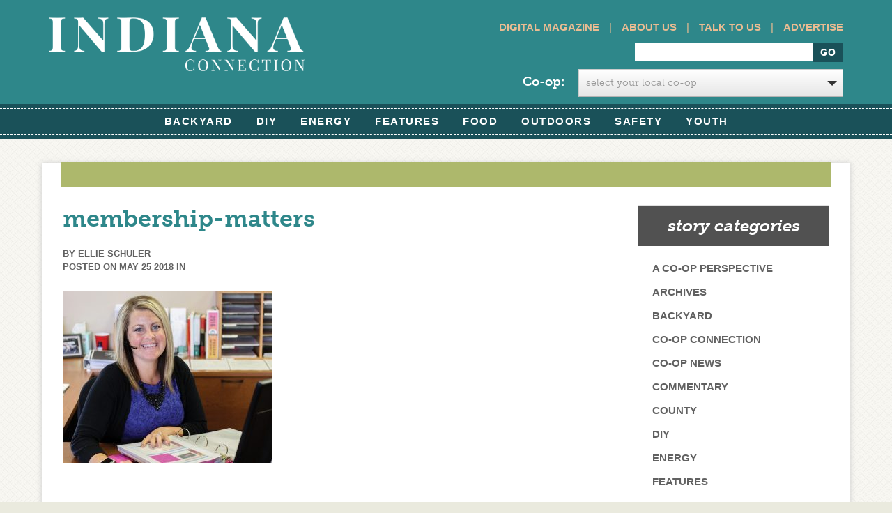

--- FILE ---
content_type: text/html; charset=UTF-8
request_url: https://www.indianaconnection.org/membership-matters-noble/membership-matters-2/
body_size: 12980
content:
<!doctype html>
<html>
<meta http-equiv="X-UA-Compatible" content="IE=Edge" />

	<head>
		<!-- Facebook Pixel Code -->
<script>

!function(f,b,e,v,n,t,s)


{if(f.fbq)return;n=f.fbq=function(){n.callMethod?


n.callMethod.apply(n,arguments):n.queue.push(arguments)};


if(!f._fbq)f._fbq=n;n.push=n;n.loaded=!0;n.version='2.0';


n.queue=[];t=b.createElement(e);t.async=!0;


t.src=v;s=b.getElementsByTagName(e)[0];


s.parentNode.insertBefore(t,s)}(window,document,'script',


'https://connect.facebook.net/en_US/fbevents.js');


fbq('init', '569565686756359');


fbq('track', 'PageView');

</script>
<noscript>
<img height="1" width="1"
src="https://www.facebook.com/tr?id=569565686756359&ev=PageView
&noscript=1"/>
</noscript>
<!-- End Facebook Pixel Code -->
<meta charset="utf-8">

		<title>membership-matters - Indiana Connection</title>
		<link rel="icon" type="image/png" href="https://www.indianaconnection.org/wp-content/themes/electric_consumer-org/library/images/favicon.png">
		<script src="https://use.typekit.net/dgz0sux.js"></script>
<script>try{Typekit.load({ async: true });}catch(e){}</script>
		<!-- Google Chrome Frame for IE -->
		<meta http-equiv="X-UA-Compatible" content="IE=edge,chrome=1">

		<!-- mobile meta (hooray!) -->
		<meta name="HandheldFriendly" content="True">
		<meta name="MobileOptimized" content="320">
		<meta id="dynamicViewport" name="viewport" content="width=device-width, initial-scale=1.0">

		<!-- icons & favicons (for more: http://www.jonathantneal.com/blog/understand-the-favicon/) -->
		<link rel="apple-touch-icon" href="https://www.indianaconnection.org/wp-content/themes/electric_consumer-org/library/images/apple-icon-touch.png">
		<link rel="icon" href="https://www.indianaconnection.org/wp-content/themes/electric_consumer-org/favicon.ico">
		<!--[if IE]>
			<link rel="shortcut icon" href="https://www.indianaconnection.org/wp-content/themes/electric_consumer-org/favicon.ico">
		<![endif]-->
		<!-- or, set /favicon.ico for IE10 win -->
		<meta name="msapplication-TileColor" content="#f01d4f">
		<meta name="msapplication-TileImage" content="https://www.indianaconnection.org/wp-content/themes/electric_consumer-org/library/images/win8-tile-icon.png">

  		

		<!-- wordpress head functions -->
		<meta name='robots' content='index, follow, max-image-preview:large, max-snippet:-1, max-video-preview:-1' />

	<!-- This site is optimized with the Yoast SEO plugin v26.7 - https://yoast.com/wordpress/plugins/seo/ -->
	<link rel="canonical" href="https://www.indianaconnection.org/membership-matters-noble/membership-matters-2/" />
	<meta property="og:locale" content="en_US" />
	<meta property="og:type" content="article" />
	<meta property="og:title" content="membership-matters - Indiana Connection" />
	<meta property="og:url" content="https://www.indianaconnection.org/membership-matters-noble/membership-matters-2/" />
	<meta property="og:site_name" content="Indiana Connection" />
	<meta property="og:image" content="https://www.indianaconnection.org/membership-matters-noble/membership-matters-2" />
	<meta property="og:image:width" content="1200" />
	<meta property="og:image:height" content="989" />
	<meta property="og:image:type" content="image/jpeg" />
	<script type="application/ld+json" class="yoast-schema-graph">{"@context":"https://schema.org","@graph":[{"@type":"WebPage","@id":"https://www.indianaconnection.org/membership-matters-noble/membership-matters-2/","url":"https://www.indianaconnection.org/membership-matters-noble/membership-matters-2/","name":"membership-matters - Indiana Connection","isPartOf":{"@id":"https://www.indianaconnection.org/#website"},"primaryImageOfPage":{"@id":"https://www.indianaconnection.org/membership-matters-noble/membership-matters-2/#primaryimage"},"image":{"@id":"https://www.indianaconnection.org/membership-matters-noble/membership-matters-2/#primaryimage"},"thumbnailUrl":"https://www.indianaconnection.org/wp-content/uploads/2018/05/membership-matters.jpg","datePublished":"2018-05-25T16:20:00+00:00","breadcrumb":{"@id":"https://www.indianaconnection.org/membership-matters-noble/membership-matters-2/#breadcrumb"},"inLanguage":"en-US","potentialAction":[{"@type":"ReadAction","target":["https://www.indianaconnection.org/membership-matters-noble/membership-matters-2/"]}]},{"@type":"ImageObject","inLanguage":"en-US","@id":"https://www.indianaconnection.org/membership-matters-noble/membership-matters-2/#primaryimage","url":"https://www.indianaconnection.org/wp-content/uploads/2018/05/membership-matters.jpg","contentUrl":"https://www.indianaconnection.org/wp-content/uploads/2018/05/membership-matters.jpg","width":1200,"height":989},{"@type":"BreadcrumbList","@id":"https://www.indianaconnection.org/membership-matters-noble/membership-matters-2/#breadcrumb","itemListElement":[{"@type":"ListItem","position":1,"name":"Home","item":"https://www.indianaconnection.org/"},{"@type":"ListItem","position":2,"name":"Membership matters","item":"https://www.indianaconnection.org/membership-matters-noble/"},{"@type":"ListItem","position":3,"name":"membership-matters"}]},{"@type":"WebSite","@id":"https://www.indianaconnection.org/#website","url":"https://www.indianaconnection.org/","name":"Indiana Connection","description":"","potentialAction":[{"@type":"SearchAction","target":{"@type":"EntryPoint","urlTemplate":"https://www.indianaconnection.org/?s={search_term_string}"},"query-input":{"@type":"PropertyValueSpecification","valueRequired":true,"valueName":"search_term_string"}}],"inLanguage":"en-US"}]}</script>
	<!-- / Yoast SEO plugin. -->


<link rel='dns-prefetch' href='//use.typekit.net' />
<link rel='dns-prefetch' href='//maxcdn.bootstrapcdn.com' />
<link rel="alternate" type="application/rss+xml" title="Indiana Connection &raquo; Feed" href="https://www.indianaconnection.org/feed/" />
<link rel="alternate" type="application/rss+xml" title="Indiana Connection &raquo; Comments Feed" href="https://www.indianaconnection.org/comments/feed/" />
<link rel="alternate" type="application/rss+xml" title="Indiana Connection &raquo; membership-matters Comments Feed" href="https://www.indianaconnection.org/membership-matters-noble/membership-matters-2/feed/" />
<link rel="alternate" title="oEmbed (JSON)" type="application/json+oembed" href="https://www.indianaconnection.org/wp-json/oembed/1.0/embed?url=https%3A%2F%2Fwww.indianaconnection.org%2Fmembership-matters-noble%2Fmembership-matters-2%2F" />
<link rel="alternate" title="oEmbed (XML)" type="text/xml+oembed" href="https://www.indianaconnection.org/wp-json/oembed/1.0/embed?url=https%3A%2F%2Fwww.indianaconnection.org%2Fmembership-matters-noble%2Fmembership-matters-2%2F&#038;format=xml" />
		<!-- This site uses the Google Analytics by MonsterInsights plugin v9.11.1 - Using Analytics tracking - https://www.monsterinsights.com/ -->
		<!-- Note: MonsterInsights is not currently configured on this site. The site owner needs to authenticate with Google Analytics in the MonsterInsights settings panel. -->
					<!-- No tracking code set -->
				<!-- / Google Analytics by MonsterInsights -->
		<style id='wp-img-auto-sizes-contain-inline-css' type='text/css'>
img:is([sizes=auto i],[sizes^="auto," i]){contain-intrinsic-size:3000px 1500px}
/*# sourceURL=wp-img-auto-sizes-contain-inline-css */
</style>
<style id='wp-emoji-styles-inline-css' type='text/css'>

	img.wp-smiley, img.emoji {
		display: inline !important;
		border: none !important;
		box-shadow: none !important;
		height: 1em !important;
		width: 1em !important;
		margin: 0 0.07em !important;
		vertical-align: -0.1em !important;
		background: none !important;
		padding: 0 !important;
	}
/*# sourceURL=wp-emoji-styles-inline-css */
</style>
<style id='wp-block-library-inline-css' type='text/css'>
:root{--wp-block-synced-color:#7a00df;--wp-block-synced-color--rgb:122,0,223;--wp-bound-block-color:var(--wp-block-synced-color);--wp-editor-canvas-background:#ddd;--wp-admin-theme-color:#007cba;--wp-admin-theme-color--rgb:0,124,186;--wp-admin-theme-color-darker-10:#006ba1;--wp-admin-theme-color-darker-10--rgb:0,107,160.5;--wp-admin-theme-color-darker-20:#005a87;--wp-admin-theme-color-darker-20--rgb:0,90,135;--wp-admin-border-width-focus:2px}@media (min-resolution:192dpi){:root{--wp-admin-border-width-focus:1.5px}}.wp-element-button{cursor:pointer}:root .has-very-light-gray-background-color{background-color:#eee}:root .has-very-dark-gray-background-color{background-color:#313131}:root .has-very-light-gray-color{color:#eee}:root .has-very-dark-gray-color{color:#313131}:root .has-vivid-green-cyan-to-vivid-cyan-blue-gradient-background{background:linear-gradient(135deg,#00d084,#0693e3)}:root .has-purple-crush-gradient-background{background:linear-gradient(135deg,#34e2e4,#4721fb 50%,#ab1dfe)}:root .has-hazy-dawn-gradient-background{background:linear-gradient(135deg,#faaca8,#dad0ec)}:root .has-subdued-olive-gradient-background{background:linear-gradient(135deg,#fafae1,#67a671)}:root .has-atomic-cream-gradient-background{background:linear-gradient(135deg,#fdd79a,#004a59)}:root .has-nightshade-gradient-background{background:linear-gradient(135deg,#330968,#31cdcf)}:root .has-midnight-gradient-background{background:linear-gradient(135deg,#020381,#2874fc)}:root{--wp--preset--font-size--normal:16px;--wp--preset--font-size--huge:42px}.has-regular-font-size{font-size:1em}.has-larger-font-size{font-size:2.625em}.has-normal-font-size{font-size:var(--wp--preset--font-size--normal)}.has-huge-font-size{font-size:var(--wp--preset--font-size--huge)}.has-text-align-center{text-align:center}.has-text-align-left{text-align:left}.has-text-align-right{text-align:right}.has-fit-text{white-space:nowrap!important}#end-resizable-editor-section{display:none}.aligncenter{clear:both}.items-justified-left{justify-content:flex-start}.items-justified-center{justify-content:center}.items-justified-right{justify-content:flex-end}.items-justified-space-between{justify-content:space-between}.screen-reader-text{border:0;clip-path:inset(50%);height:1px;margin:-1px;overflow:hidden;padding:0;position:absolute;width:1px;word-wrap:normal!important}.screen-reader-text:focus{background-color:#ddd;clip-path:none;color:#444;display:block;font-size:1em;height:auto;left:5px;line-height:normal;padding:15px 23px 14px;text-decoration:none;top:5px;width:auto;z-index:100000}html :where(.has-border-color){border-style:solid}html :where([style*=border-top-color]){border-top-style:solid}html :where([style*=border-right-color]){border-right-style:solid}html :where([style*=border-bottom-color]){border-bottom-style:solid}html :where([style*=border-left-color]){border-left-style:solid}html :where([style*=border-width]){border-style:solid}html :where([style*=border-top-width]){border-top-style:solid}html :where([style*=border-right-width]){border-right-style:solid}html :where([style*=border-bottom-width]){border-bottom-style:solid}html :where([style*=border-left-width]){border-left-style:solid}html :where(img[class*=wp-image-]){height:auto;max-width:100%}:where(figure){margin:0 0 1em}html :where(.is-position-sticky){--wp-admin--admin-bar--position-offset:var(--wp-admin--admin-bar--height,0px)}@media screen and (max-width:600px){html :where(.is-position-sticky){--wp-admin--admin-bar--position-offset:0px}}

/*# sourceURL=wp-block-library-inline-css */
</style><style id='global-styles-inline-css' type='text/css'>
:root{--wp--preset--aspect-ratio--square: 1;--wp--preset--aspect-ratio--4-3: 4/3;--wp--preset--aspect-ratio--3-4: 3/4;--wp--preset--aspect-ratio--3-2: 3/2;--wp--preset--aspect-ratio--2-3: 2/3;--wp--preset--aspect-ratio--16-9: 16/9;--wp--preset--aspect-ratio--9-16: 9/16;--wp--preset--color--black: #000000;--wp--preset--color--cyan-bluish-gray: #abb8c3;--wp--preset--color--white: #ffffff;--wp--preset--color--pale-pink: #f78da7;--wp--preset--color--vivid-red: #cf2e2e;--wp--preset--color--luminous-vivid-orange: #ff6900;--wp--preset--color--luminous-vivid-amber: #fcb900;--wp--preset--color--light-green-cyan: #7bdcb5;--wp--preset--color--vivid-green-cyan: #00d084;--wp--preset--color--pale-cyan-blue: #8ed1fc;--wp--preset--color--vivid-cyan-blue: #0693e3;--wp--preset--color--vivid-purple: #9b51e0;--wp--preset--gradient--vivid-cyan-blue-to-vivid-purple: linear-gradient(135deg,rgb(6,147,227) 0%,rgb(155,81,224) 100%);--wp--preset--gradient--light-green-cyan-to-vivid-green-cyan: linear-gradient(135deg,rgb(122,220,180) 0%,rgb(0,208,130) 100%);--wp--preset--gradient--luminous-vivid-amber-to-luminous-vivid-orange: linear-gradient(135deg,rgb(252,185,0) 0%,rgb(255,105,0) 100%);--wp--preset--gradient--luminous-vivid-orange-to-vivid-red: linear-gradient(135deg,rgb(255,105,0) 0%,rgb(207,46,46) 100%);--wp--preset--gradient--very-light-gray-to-cyan-bluish-gray: linear-gradient(135deg,rgb(238,238,238) 0%,rgb(169,184,195) 100%);--wp--preset--gradient--cool-to-warm-spectrum: linear-gradient(135deg,rgb(74,234,220) 0%,rgb(151,120,209) 20%,rgb(207,42,186) 40%,rgb(238,44,130) 60%,rgb(251,105,98) 80%,rgb(254,248,76) 100%);--wp--preset--gradient--blush-light-purple: linear-gradient(135deg,rgb(255,206,236) 0%,rgb(152,150,240) 100%);--wp--preset--gradient--blush-bordeaux: linear-gradient(135deg,rgb(254,205,165) 0%,rgb(254,45,45) 50%,rgb(107,0,62) 100%);--wp--preset--gradient--luminous-dusk: linear-gradient(135deg,rgb(255,203,112) 0%,rgb(199,81,192) 50%,rgb(65,88,208) 100%);--wp--preset--gradient--pale-ocean: linear-gradient(135deg,rgb(255,245,203) 0%,rgb(182,227,212) 50%,rgb(51,167,181) 100%);--wp--preset--gradient--electric-grass: linear-gradient(135deg,rgb(202,248,128) 0%,rgb(113,206,126) 100%);--wp--preset--gradient--midnight: linear-gradient(135deg,rgb(2,3,129) 0%,rgb(40,116,252) 100%);--wp--preset--font-size--small: 13px;--wp--preset--font-size--medium: 20px;--wp--preset--font-size--large: 36px;--wp--preset--font-size--x-large: 42px;--wp--preset--spacing--20: 0.44rem;--wp--preset--spacing--30: 0.67rem;--wp--preset--spacing--40: 1rem;--wp--preset--spacing--50: 1.5rem;--wp--preset--spacing--60: 2.25rem;--wp--preset--spacing--70: 3.38rem;--wp--preset--spacing--80: 5.06rem;--wp--preset--shadow--natural: 6px 6px 9px rgba(0, 0, 0, 0.2);--wp--preset--shadow--deep: 12px 12px 50px rgba(0, 0, 0, 0.4);--wp--preset--shadow--sharp: 6px 6px 0px rgba(0, 0, 0, 0.2);--wp--preset--shadow--outlined: 6px 6px 0px -3px rgb(255, 255, 255), 6px 6px rgb(0, 0, 0);--wp--preset--shadow--crisp: 6px 6px 0px rgb(0, 0, 0);}:where(.is-layout-flex){gap: 0.5em;}:where(.is-layout-grid){gap: 0.5em;}body .is-layout-flex{display: flex;}.is-layout-flex{flex-wrap: wrap;align-items: center;}.is-layout-flex > :is(*, div){margin: 0;}body .is-layout-grid{display: grid;}.is-layout-grid > :is(*, div){margin: 0;}:where(.wp-block-columns.is-layout-flex){gap: 2em;}:where(.wp-block-columns.is-layout-grid){gap: 2em;}:where(.wp-block-post-template.is-layout-flex){gap: 1.25em;}:where(.wp-block-post-template.is-layout-grid){gap: 1.25em;}.has-black-color{color: var(--wp--preset--color--black) !important;}.has-cyan-bluish-gray-color{color: var(--wp--preset--color--cyan-bluish-gray) !important;}.has-white-color{color: var(--wp--preset--color--white) !important;}.has-pale-pink-color{color: var(--wp--preset--color--pale-pink) !important;}.has-vivid-red-color{color: var(--wp--preset--color--vivid-red) !important;}.has-luminous-vivid-orange-color{color: var(--wp--preset--color--luminous-vivid-orange) !important;}.has-luminous-vivid-amber-color{color: var(--wp--preset--color--luminous-vivid-amber) !important;}.has-light-green-cyan-color{color: var(--wp--preset--color--light-green-cyan) !important;}.has-vivid-green-cyan-color{color: var(--wp--preset--color--vivid-green-cyan) !important;}.has-pale-cyan-blue-color{color: var(--wp--preset--color--pale-cyan-blue) !important;}.has-vivid-cyan-blue-color{color: var(--wp--preset--color--vivid-cyan-blue) !important;}.has-vivid-purple-color{color: var(--wp--preset--color--vivid-purple) !important;}.has-black-background-color{background-color: var(--wp--preset--color--black) !important;}.has-cyan-bluish-gray-background-color{background-color: var(--wp--preset--color--cyan-bluish-gray) !important;}.has-white-background-color{background-color: var(--wp--preset--color--white) !important;}.has-pale-pink-background-color{background-color: var(--wp--preset--color--pale-pink) !important;}.has-vivid-red-background-color{background-color: var(--wp--preset--color--vivid-red) !important;}.has-luminous-vivid-orange-background-color{background-color: var(--wp--preset--color--luminous-vivid-orange) !important;}.has-luminous-vivid-amber-background-color{background-color: var(--wp--preset--color--luminous-vivid-amber) !important;}.has-light-green-cyan-background-color{background-color: var(--wp--preset--color--light-green-cyan) !important;}.has-vivid-green-cyan-background-color{background-color: var(--wp--preset--color--vivid-green-cyan) !important;}.has-pale-cyan-blue-background-color{background-color: var(--wp--preset--color--pale-cyan-blue) !important;}.has-vivid-cyan-blue-background-color{background-color: var(--wp--preset--color--vivid-cyan-blue) !important;}.has-vivid-purple-background-color{background-color: var(--wp--preset--color--vivid-purple) !important;}.has-black-border-color{border-color: var(--wp--preset--color--black) !important;}.has-cyan-bluish-gray-border-color{border-color: var(--wp--preset--color--cyan-bluish-gray) !important;}.has-white-border-color{border-color: var(--wp--preset--color--white) !important;}.has-pale-pink-border-color{border-color: var(--wp--preset--color--pale-pink) !important;}.has-vivid-red-border-color{border-color: var(--wp--preset--color--vivid-red) !important;}.has-luminous-vivid-orange-border-color{border-color: var(--wp--preset--color--luminous-vivid-orange) !important;}.has-luminous-vivid-amber-border-color{border-color: var(--wp--preset--color--luminous-vivid-amber) !important;}.has-light-green-cyan-border-color{border-color: var(--wp--preset--color--light-green-cyan) !important;}.has-vivid-green-cyan-border-color{border-color: var(--wp--preset--color--vivid-green-cyan) !important;}.has-pale-cyan-blue-border-color{border-color: var(--wp--preset--color--pale-cyan-blue) !important;}.has-vivid-cyan-blue-border-color{border-color: var(--wp--preset--color--vivid-cyan-blue) !important;}.has-vivid-purple-border-color{border-color: var(--wp--preset--color--vivid-purple) !important;}.has-vivid-cyan-blue-to-vivid-purple-gradient-background{background: var(--wp--preset--gradient--vivid-cyan-blue-to-vivid-purple) !important;}.has-light-green-cyan-to-vivid-green-cyan-gradient-background{background: var(--wp--preset--gradient--light-green-cyan-to-vivid-green-cyan) !important;}.has-luminous-vivid-amber-to-luminous-vivid-orange-gradient-background{background: var(--wp--preset--gradient--luminous-vivid-amber-to-luminous-vivid-orange) !important;}.has-luminous-vivid-orange-to-vivid-red-gradient-background{background: var(--wp--preset--gradient--luminous-vivid-orange-to-vivid-red) !important;}.has-very-light-gray-to-cyan-bluish-gray-gradient-background{background: var(--wp--preset--gradient--very-light-gray-to-cyan-bluish-gray) !important;}.has-cool-to-warm-spectrum-gradient-background{background: var(--wp--preset--gradient--cool-to-warm-spectrum) !important;}.has-blush-light-purple-gradient-background{background: var(--wp--preset--gradient--blush-light-purple) !important;}.has-blush-bordeaux-gradient-background{background: var(--wp--preset--gradient--blush-bordeaux) !important;}.has-luminous-dusk-gradient-background{background: var(--wp--preset--gradient--luminous-dusk) !important;}.has-pale-ocean-gradient-background{background: var(--wp--preset--gradient--pale-ocean) !important;}.has-electric-grass-gradient-background{background: var(--wp--preset--gradient--electric-grass) !important;}.has-midnight-gradient-background{background: var(--wp--preset--gradient--midnight) !important;}.has-small-font-size{font-size: var(--wp--preset--font-size--small) !important;}.has-medium-font-size{font-size: var(--wp--preset--font-size--medium) !important;}.has-large-font-size{font-size: var(--wp--preset--font-size--large) !important;}.has-x-large-font-size{font-size: var(--wp--preset--font-size--x-large) !important;}
/*# sourceURL=global-styles-inline-css */
</style>

<style id='classic-theme-styles-inline-css' type='text/css'>
/*! This file is auto-generated */
.wp-block-button__link{color:#fff;background-color:#32373c;border-radius:9999px;box-shadow:none;text-decoration:none;padding:calc(.667em + 2px) calc(1.333em + 2px);font-size:1.125em}.wp-block-file__button{background:#32373c;color:#fff;text-decoration:none}
/*# sourceURL=/wp-includes/css/classic-themes.min.css */
</style>
<link rel='stylesheet' id='categories-images-styles-css' href='https://www.indianaconnection.org/wp-content/plugins/categories-images/assets/css/zci-styles.css' type='text/css' media='all' />
<link rel='stylesheet' id='photospace_responsive_gallery-frontend-css' href='https://www.indianaconnection.org/wp-content/plugins/photospace-responsive/plugin-assets/css/frontend.css' type='text/css' media='all' />
<link rel='stylesheet' id='bootstrap-stylesheet-css' href='https://www.indianaconnection.org/wp-content/themes/electric_consumer-org/library/css/bootstrap.css' type='text/css' media='all' />
<link rel='stylesheet' id='bones-stylesheet-css' href='https://www.indianaconnection.org/wp-content/themes/electric_consumer-org/library/css/style.css' type='text/css' media='all' />
<link rel='stylesheet' id='font-awesome-css' href='//maxcdn.bootstrapcdn.com/font-awesome/4.2.0/css/font-awesome.min.css' type='text/css' media='all' />
<script type="text/javascript" src="https://www.indianaconnection.org/wp-includes/js/jquery/jquery.min.js" id="jquery-core-js"></script>
<script type="text/javascript" src="https://www.indianaconnection.org/wp-includes/js/jquery/jquery-migrate.min.js" id="jquery-migrate-js"></script>
<script type="text/javascript" src="//use.typekit.net/bcl3tee.js" id="typekit-js"></script>
<script type="text/javascript" src="https://www.indianaconnection.org/wp-content/themes/electric_consumer-org/library/js/libs/modernizr.custom.min.js" id="bones-modernizr-js"></script>
<script type="text/javascript" src="https://www.indianaconnection.org/wp-content/themes/electric_consumer-org/library/js/libs/jquery.selectric.js" id="selectric-js"></script>
<script type="text/javascript" src="https://www.indianaconnection.org/wp-content/themes/electric_consumer-org/library/js/libs/respond.min.js" id="respond-js-js"></script>
<link rel="https://api.w.org/" href="https://www.indianaconnection.org/wp-json/" /><link rel="alternate" title="JSON" type="application/json" href="https://www.indianaconnection.org/wp-json/wp/v2/media/20118" /><link rel='shortlink' href='https://www.indianaconnection.org/?p=20118' />
<!--	photospace [ START ] -->
<style type="text/css">

.photospace_res ul.thumbs img {
    width: 0px;
    height: 0px;
}

.photospace_res .thumnail_row a.pageLink {
    width: 0px;
    height: 0px;
    line-height: 0px;
}



</style>
<!--	photospace [ END ] --> 
<script type="text/javascript">
(function(url){
	if(/(?:Chrome\/26\.0\.1410\.63 Safari\/537\.31|WordfenceTestMonBot)/.test(navigator.userAgent)){ return; }
	var addEvent = function(evt, handler) {
		if (window.addEventListener) {
			document.addEventListener(evt, handler, false);
		} else if (window.attachEvent) {
			document.attachEvent('on' + evt, handler);
		}
	};
	var removeEvent = function(evt, handler) {
		if (window.removeEventListener) {
			document.removeEventListener(evt, handler, false);
		} else if (window.detachEvent) {
			document.detachEvent('on' + evt, handler);
		}
	};
	var evts = 'contextmenu dblclick drag dragend dragenter dragleave dragover dragstart drop keydown keypress keyup mousedown mousemove mouseout mouseover mouseup mousewheel scroll'.split(' ');
	var logHuman = function() {
		if (window.wfLogHumanRan) { return; }
		window.wfLogHumanRan = true;
		var wfscr = document.createElement('script');
		wfscr.type = 'text/javascript';
		wfscr.async = true;
		wfscr.src = url + '&r=' + Math.random();
		(document.getElementsByTagName('head')[0]||document.getElementsByTagName('body')[0]).appendChild(wfscr);
		for (var i = 0; i < evts.length; i++) {
			removeEvent(evts[i], logHuman);
		}
	};
	for (var i = 0; i < evts.length; i++) {
		addEvent(evts[i], logHuman);
	}
})('//www.indianaconnection.org/?wordfence_lh=1&hid=73F74464214CDB897262C1E5210AD9AC');
</script><script>document.documentElement.className += " js";</script>
		<!-- Facebook Pixel Code -->
		<script>
			var aepc_pixel = {"pixel_id":"569565686756359","user":{},"enable_advanced_events":"yes","fire_delay":"0"},
				aepc_pixel_args = [],
				aepc_extend_args = function( args ) {
					if ( typeof args === 'undefined' ) {
						args = {};
					}

					for(var key in aepc_pixel_args)
						args[key] = aepc_pixel_args[key];

					return args;
				};

			// Extend args
			if ( 'yes' === aepc_pixel.enable_advanced_events ) {
				aepc_pixel_args.userAgent = navigator.userAgent;
				aepc_pixel_args.language = navigator.language;

				if ( document.referrer.indexOf( document.domain ) < 0 ) {
					aepc_pixel_args.referrer = document.referrer;
				}
			}
		</script>
		<script>
						!function(f,b,e,v,n,t,s){if(f.fbq)return;n=f.fbq=function(){n.callMethod?
				n.callMethod.apply(n,arguments):n.queue.push(arguments)};if(!f._fbq)f._fbq=n;
				n.push=n;n.loaded=!0;n.version='2.0';n.agent='dvpixelcaffeinewordpress';n.queue=[];t=b.createElement(e);t.async=!0;
				t.src=v;s=b.getElementsByTagName(e)[0];s.parentNode.insertBefore(t,s)}(window,
				document,'script','https://connect.facebook.net/en_US/fbevents.js');
			
						fbq('init', aepc_pixel.pixel_id, aepc_pixel.user);

						setTimeout( function() {
				fbq('track', "PageView", aepc_pixel_args);
			}, aepc_pixel.fire_delay * 1000 );
					</script>
				<noscript><img height="1" width="1" style="display:none"
		               src="https://www.facebook.com/tr?id=569565686756359&ev=PageView&noscript=1"
			/></noscript>
				<!-- End Facebook Pixel Code -->
				<style type="text/css" id="wp-custom-css">
			#main-nav .nav {
    float: none;
}
.fa-twitter:before {
    content: "";
	background-image: url("https://www.indianaconnection.org/wp-content/themes/electric_consumer-org/library/images/x-twitter.svg");
	height: 12px;
    width: 12px;
    display: block;
}
.entry-content h2{
	color: #ff1b01;
    font-weight: 600;
	font-size: 24px;
}
.header #searchform { 
    margin-bottom: 10px;
}
.mini-nav {
    padding-bottom: 10px;
}
.selectcoopdiv{
	clear: both;
    z-index: 99999;
    position: relative;
    width: 100%;
    text-align: left;
	display: block;
	    float: right;
}

.selectcoopdiv label {
    font-weight: bold;
    font-size: 18px;
    color: #fff;
	padding-top: 5px;
	    text-transform: none !important;
}
}

.selectcoopdiv p{
	overflow: visible !important;

}
@media (max-width: 767px) {
    #slider {display: inherit;}
}
#slider .flex-control-thumbs {
z-index: 9998;
}
.entry-content img {
	margin: 0 0 0 0;
}

.wp-block-image figcaption {
	font-size: 85%;
	font-weight: bold;
}

.button a {
	background: #f6ac5f !important
}

.button a:hover {
	background: #2e878a !important
}		</style>
				<!-- end of wordpress head -->
		 
		<!-- drop Google Analytics Here -->
		<!-- end analytics -->
		<script type="text/javascript">
			//Typekit - load early to avoid flash of unstyled text
	    	try{Typekit.load();}catch(e){};
	    </script>

	 
	<!--[if lte IE 9]>
		<style type="text/css">
			.stories .story .content {
				width: 50%;
			}
		</style>
	<![endif]-->

	</head>

	<body class="attachment wp-singular attachment-template-default single single-attachment postid-20118 attachmentid-20118 attachment-jpeg wp-theme-electric_consumer-org chrome osx">
			<header class="header" role="banner">

				<div id="inner-header" class="container">
					<div class="row">
						<!-- to use a image just replace the bloginfo('name') with your img src and remove the surrounding <p> -->
						<h1 id="logo" class="col-md-4 col-sm-4">
							<a href="https://www.indianaconnection.org" rel="nofollow">
								<img  id="site_logo"  src='https://www.indianaconnection.org/wp-content/themes/electric_consumer-org/library/images/indcon-logo.png' alt="logo" /></a>
						</h1>
 
						<div class="col-md-8 search">
							<div class="mini-nav"><a href="https://www.indianaconnection.org/digital-magazine">Digital Magazine</a> | <a href="https://www.indianaconnection.org/about-us">About Us</a> | <a href="https://www.indianaconnection.org/talk-to-us">Talk to Us</a> | <a href="https://www.indianaconnection.org/advertising-in-indiana-connection">Advertise</a> </div>
							<div class="tagline show-mobile"></div>
							<form role="search" method="get" id="searchform" action="https://www.indianaconnection.org/" >
    <label class="screen-reader-text" for="s"></label>
    <input type="text" value="" name="s" id="s" placeholder="" />
    <input type="submit" class="btn" id="searchsubmit" value="Go" />
    </form>							 <div class="selectcoopdiv" style="clear: both;">
          <div class="row">
            <div class="col-md-2 col-md-offset-2 col-xs-3 text-right"> <label>Co-op:</label> </div>
            <div class="col-md-8  col-xs-9">
              <select id="select-coop">
                <option value="">Select your local Co-op</option>
                <option  value="bartholomew-county-remc">Bartholomew County REMC</option><option  value="boone-power">Boone Power</option><option  value="carroll-white-remc">Carroll White REMC</option><option  value="clark-county-remc">Clark County REMC</option><option  value="daviess-martin-county-remc">Daviess-Martin County REMC</option><option  value="decatur-county-remc">Decatur County REMC</option><option  value="dubois-rec">Dubois REC</option><option  value="fulton-county-remc">Fulton County REMC</option><option  value="harrison-remc">Harrison REMC</option><option  value="heartland-remc">Heartland REMC</option><option  value="henry-county-remc">Henry County REMC</option><option  value="jackson-county-remc">Jackson County REMC</option><option  value="jasper-county-remc">Jasper County REMC</option><option  value="jay-county-remc">Jay County REMC</option><option  value="kankakee-valley-remc">Kankakee Valley REMC</option><option  value="kosciusko-remc">Kosciusko REMC</option><option  value="lagrange-county-remc">LaGrange County REMC</option><option  value="marshall-county-remc">Marshall County REMC</option><option  value="miami-cass-remc">Miami-Cass REMC</option><option  value="newton-county-remc">Newton County REMC</option><option  value="noble-remc">Noble REMC</option><option  value="orange-county-remc">Orange County REMC</option><option  value="paulding-putnam-electric-cooperative">Paulding Putnam</option><option  value="southeastern-indiana-remc">Southeastern Indiana REMC</option><option  value="southern-indiana-power">Southern Indiana Power</option><option  value="steuben-county-remc">Steuben County REMC</option><option  value="tipmont">Tipmont</option><option  value="warren-county-remc">Warren County REMC</option><option  value="win-energy-remc">WIN Energy REMC</option>
              </select>
            </div>
         	 </div>
        	</div>							<div class="tagline"></div>
						</div>
					</div>
				</div> <!-- end #inner-header -->

			</header> <!-- end header -->
			<!-- CUSTOM NAV to handle full width dropdown -->
			<div id="main-nav">
				<nav class="navbar navbar-default" role="navigation">
					<div class="top-border"></div>
					<div class="container">
						<ul id="menu-main-menu" class="nav navbar-nav"><li id="menu-item-490" class="menu-item menu-item-type-taxonomy menu-item-object-category menu-item-490"><a href="https://www.indianaconnection.org/category/backyard/">Backyard</a></li>
<li id="menu-item-11641" class="menu-item menu-item-type-taxonomy menu-item-object-category menu-item-11641"><a href="https://www.indianaconnection.org/category/diy/">DIY</a></li>
<li id="menu-item-15265" class="menu-item menu-item-type-taxonomy menu-item-object-category menu-item-has-children menu-item-15265"><a href="https://www.indianaconnection.org/category/energy/">Energy</a>
<ul class="sub-menu">
	<li id="menu-item-650" class="menu-item menu-item-type-taxonomy menu-item-object-category menu-item-650"><a href="https://www.indianaconnection.org/category/product-picks/">Product Picks</a></li>
	<li id="menu-item-15252" class="menu-item menu-item-type-taxonomy menu-item-object-category menu-item-15252"><a href="https://www.indianaconnection.org/category/product-recalls/">Product Recalls</a></li>
</ul>
</li>
<li id="menu-item-934" class="menu-item menu-item-type-taxonomy menu-item-object-category menu-item-has-children menu-item-934"><a href="https://www.indianaconnection.org/category/features/">Features</a>
<ul class="sub-menu">
	<li id="menu-item-40441" class="menu-item menu-item-type-taxonomy menu-item-object-category menu-item-40441"><a href="https://www.indianaconnection.org/category/features/from-the-editor-features/">From the Editor</a></li>
	<li id="menu-item-24646" class="menu-item menu-item-type-taxonomy menu-item-object-category menu-item-24646"><a href="https://www.indianaconnection.org/category/features/profile/">Profile</a></li>
	<li id="menu-item-24648" class="menu-item menu-item-type-taxonomy menu-item-object-category menu-item-24648"><a href="https://www.indianaconnection.org/category/features/pets/">Pets</a></li>
	<li id="menu-item-24649" class="menu-item menu-item-type-taxonomy menu-item-object-category menu-item-24649"><a href="https://www.indianaconnection.org/category/features/travel/">Travel</a></li>
	<li id="menu-item-24650" class="menu-item menu-item-type-taxonomy menu-item-object-category menu-item-24650"><a href="https://www.indianaconnection.org/category/features/county/">County</a></li>
</ul>
</li>
<li id="menu-item-489" class="menu-item menu-item-type-post_type_archive menu-item-object-recipes menu-item-has-children menu-item-489"><a href="https://www.indianaconnection.org/recipes/">Food</a>
<ul class="sub-menu">
	<li id="menu-item-251" class="menu-item menu-item-type-post_type menu-item-object-page menu-item-251"><a href="https://www.indianaconnection.org/food/submit-a-recipe/">Submit A Recipe</a></li>
	<li id="menu-item-14775" class="menu-item menu-item-type-taxonomy menu-item-object-category menu-item-14775"><a href="https://www.indianaconnection.org/category/indiana-eats/">Indiana Eats</a></li>
</ul>
</li>
<li id="menu-item-15266" class="menu-item menu-item-type-taxonomy menu-item-object-category menu-item-15266"><a href="https://www.indianaconnection.org/category/outdoors/">Outdoors</a></li>
<li id="menu-item-14634" class="menu-item menu-item-type-taxonomy menu-item-object-category menu-item-14634"><a href="https://www.indianaconnection.org/category/safety/">Safety</a></li>
<li id="menu-item-62109" class="menu-item menu-item-type-custom menu-item-object-custom menu-item-has-children menu-item-62109"><a href="#">Youth</a>
<ul class="sub-menu">
	<li id="menu-item-62111" class="menu-item menu-item-type-post_type menu-item-object-page menu-item-62111"><a href="https://www.indianaconnection.org/art-gallery/">Cooperative Student Art Contest</a></li>
	<li id="menu-item-62110" class="menu-item menu-item-type-post_type menu-item-object-page menu-item-62110"><a href="https://www.indianaconnection.org/youthpowerandhope/">Youth Power and Hope Awards</a></li>
</ul>
</li>
</ul>
					</div> 
						<!-- Brand and toggle get grouped for better mobile display --> 
						<div class="navbar-header"> 
							<button type="button" class="navbar-toggle" data-toggle="collapse" data-target=".navbar-collapse">
							  <span class="sr-only">Toggle navigation</span> 
							  <div class="navbar-icons">
								  <span class="icon-bar"></span> 
								  <span class="icon-bar"></span> 
								  <span class="icon-bar"></span>
							  </div>
							   <span class="navbar-text">MENU</span>
							</button> 
						</div>
					
					<div class="bottom-border"></div>
					<!-- Collect the nav links, forms, and other content for toggling -->
					<div class="collapse navbar-collapse navbar-ex1-collapse"> 
						<ul id="menu-mobile-menu" class="nav navbar-nav mobile-menu"><li id="menu-item-15272" class="menu-item menu-item-type-taxonomy menu-item-object-category menu-item-15272"><a title="Backyard" href="https://www.indianaconnection.org/category/backyard/">Backyard</a></li>
<li id="menu-item-15274" class="menu-item menu-item-type-taxonomy menu-item-object-category menu-item-15274"><a title="DIY" href="https://www.indianaconnection.org/category/diy/">DIY</a></li>
<li id="menu-item-15269" class="menu-item menu-item-type-taxonomy menu-item-object-category menu-item-15269"><a title="Energy" href="https://www.indianaconnection.org/category/energy/">Energy</a></li>
<li id="menu-item-15270" class="menu-item menu-item-type-taxonomy menu-item-object-category menu-item-15270"><a title="Features" href="https://www.indianaconnection.org/category/features/">Features</a></li>
<li id="menu-item-62113" class="menu-item menu-item-type-custom menu-item-object-custom menu-item-62113"><a title="Indiana Eats" href="https://www.indianaconnection.org/category/indiana-eats/">Indiana Eats</a></li>
<li id="menu-item-15271" class="menu-item menu-item-type-taxonomy menu-item-object-category menu-item-15271"><a title="Outdoors" href="https://www.indianaconnection.org/category/outdoors/">Outdoors</a></li>
<li id="menu-item-15281" class="menu-item menu-item-type-post_type_archive menu-item-object-recipes menu-item-15281"><a title="Recipes" href="https://www.indianaconnection.org/recipes/">Recipes</a></li>
<li id="menu-item-15275" class="menu-item menu-item-type-taxonomy menu-item-object-category menu-item-15275"><a title="Safety" href="https://www.indianaconnection.org/category/safety/">Safety</a></li>
<li id="menu-item-62112" class="menu-item menu-item-type-post_type menu-item-object-page menu-item-62112"><a title="Cooperative Student Art Contest" href="https://www.indianaconnection.org/art-gallery/">Cooperative Student Art Contest</a></li>
</ul>					</div>
				</nav>
			</div>
			
			<div class="bg-wrapper">			
			<div id="content" class="container">

				<header class="article-header">
					
					<h1 class="page-title entry-title" itemprop="headline">
										</h1>
			    </header> <!-- end article header -->

				<div id="inner-content" class="row">
			
					
					<div id="main" class="col-md-9" role="main">

											
							<article id="post-20118" class="clearfix post-20118 attachment type-attachment status-inherit hentry" role="article" itemscope itemtype="http://schema.org/BlogPosting">
								<h1 class="post-title">membership-matters</h1>
																<div class="meta">
									By <a href="https://www.indianaconnection.org/author/eprice/" title="Posts by Ellie Schuler" rel="author">Ellie Schuler</a><br>
									Posted on May 25 2018 in 								</div>
								
								<div class="share">
									<div class="addthis_toolbox addthis_default_style addthis_32x32_style">
										<a class="addthis_button_facebook"></a>
										<a class="addthis_button_twitter"></a>
										<a class="addthis_button_pinterest_share"></a>
										<a class="addthis_button_googleplus"></a>
										<a class="addthis_button_email"></a>
									</div>
								</div>
								
								<section class="entry-content clearfix" itemprop="articleBody">

									<p class="attachment"><a href='https://www.indianaconnection.org/wp-content/uploads/2018/05/membership-matters.jpg'><img fetchpriority="high" decoding="async" width="300" height="247" src="https://www.indianaconnection.org/wp-content/uploads/2018/05/membership-matters-300x247.jpg" class="attachment-medium size-medium" alt="" srcset="https://www.indianaconnection.org/wp-content/uploads/2018/05/membership-matters-300x247.jpg 300w, https://www.indianaconnection.org/wp-content/uploads/2018/05/membership-matters-768x633.jpg 768w, https://www.indianaconnection.org/wp-content/uploads/2018/05/membership-matters-1024x844.jpg 1024w, https://www.indianaconnection.org/wp-content/uploads/2018/05/membership-matters-100x82.jpg 100w, https://www.indianaconnection.org/wp-content/uploads/2018/05/membership-matters-546x450.jpg 546w, https://www.indianaconnection.org/wp-content/uploads/2018/05/membership-matters-960x791.jpg 960w, https://www.indianaconnection.org/wp-content/uploads/2018/05/membership-matters-650x536.jpg 650w, https://www.indianaconnection.org/wp-content/uploads/2018/05/membership-matters.jpg 1200w" sizes="(max-width: 300px) 100vw, 300px" /></a></p>
								</section> <!-- end article section -->
																					
							</article> <!-- end article -->
					
									
					
									
					</div> <!-- end #main -->
    
									


				<div id="sidebar1" class="sidebar col-md-3 " role="complementary">


					
						<!-- This content shows up if there are no widgets defined in the backend. -->

					
					
						<div id="categories-3" class="widget-odd widget-last widget-first widget-1 widget widget_categories"><h4 class="widgettitle">Story Categories</h4>
			<ul>
					<li class="cat-item cat-item-132"><a href="https://www.indianaconnection.org/category/a-co-op-perspective/">A Co-op Perspective</a>
</li>
	<li class="cat-item cat-item-135"><a href="https://www.indianaconnection.org/category/archives/">Archives</a>
</li>
	<li class="cat-item cat-item-17"><a href="https://www.indianaconnection.org/category/backyard/">Backyard</a>
</li>
	<li class="cat-item cat-item-23"><a href="https://www.indianaconnection.org/category/co-op-connection/">Co-op Connection</a>
</li>
	<li class="cat-item cat-item-102"><a href="https://www.indianaconnection.org/category/co-op-news/">Co-op News</a>
</li>
	<li class="cat-item cat-item-8"><a href="https://www.indianaconnection.org/category/co-op-connection/commentary/">Commentary</a>
</li>
	<li class="cat-item cat-item-146"><a href="https://www.indianaconnection.org/category/features/county/">County</a>
</li>
	<li class="cat-item cat-item-134"><a href="https://www.indianaconnection.org/category/diy/">DIY</a>
</li>
	<li class="cat-item cat-item-24"><a href="https://www.indianaconnection.org/category/energy/">Energy</a>
</li>
	<li class="cat-item cat-item-36"><a href="https://www.indianaconnection.org/category/features/">Features</a>
</li>
	<li class="cat-item cat-item-37"><a href="https://www.indianaconnection.org/category/for-youth/">For Youth</a>
</li>
	<li class="cat-item cat-item-149"><a href="https://www.indianaconnection.org/category/features/from-the-editor-features/">From the Editor</a>
</li>
	<li class="cat-item cat-item-133"><a href="https://www.indianaconnection.org/category/for-youth/gallery-of-art/">Gallery of Art</a>
</li>
	<li class="cat-item cat-item-1"><a href="https://www.indianaconnection.org/category/general/">General</a>
</li>
	<li class="cat-item cat-item-7"><a href="https://www.indianaconnection.org/category/co-op-connection/grassroots/">Grassroots</a>
</li>
	<li class="cat-item cat-item-140"><a href="https://www.indianaconnection.org/category/indiana-eats/">Indiana Eats</a>
</li>
	<li class="cat-item cat-item-40"><a href="https://www.indianaconnection.org/category/for-youth/kids/">Kids Projects</a>
</li>
	<li class="cat-item cat-item-10"><a href="https://www.indianaconnection.org/category/outdoors/">Outdoors</a>
</li>
	<li class="cat-item cat-item-143"><a href="https://www.indianaconnection.org/category/features/pets/">Pets</a>
</li>
	<li class="cat-item cat-item-25"><a href="https://www.indianaconnection.org/category/product-picks/">Product Picks</a>
</li>
	<li class="cat-item cat-item-141"><a href="https://www.indianaconnection.org/category/product-recalls/">Product Recalls</a>
</li>
	<li class="cat-item cat-item-145"><a href="https://www.indianaconnection.org/category/features/profile/">Profile</a>
</li>
	<li class="cat-item cat-item-136"><a href="https://www.indianaconnection.org/category/safety/">Safety</a>
</li>
	<li class="cat-item cat-item-147"><a href="https://www.indianaconnection.org/category/features/travel/">Travel</a>
</li>
	<li class="cat-item cat-item-131"><a href="https://www.indianaconnection.org/category/wabash-valley-power/">Wabash Valley Power</a>
</li>
	<li class="cat-item cat-item-22"><a href="https://www.indianaconnection.org/category/willies-world/">Willie&#039;s World</a>
</li>
	<li class="cat-item cat-item-39"><a href="https://www.indianaconnection.org/category/for-youth/youth-power-and-hope/">Youth Power and Hope Awards</a>
</li>
			</ul>

			</div>
									</div>
				</div> <!-- end #inner-content -->
    
			</div> <!-- end #content -->

			</div><!--.bg-wrapper-->

			<footer id="footer" class="footer" role="contentinfo">

			<div class="container" role="footer-widgets">
				<div class="footer-widget-container"> 
					<div class="row footer-widgets">
							
								<div class="footer-1 col-md-3 col-sm-3"><div id="text-3" class="widget-odd widget-first widget-1 widget"><h4 class="widgettitle">Our Partners</h4>			<div class="textwidget"><a href="https://www.indianaec.org/" target="_blank">Indiana Electric Cooperatives</a><br>
<a href="http://www.nreca.coop/" target="_blank">National Rural Electric Cooperative Association</a><br>
<a href="https://www.amp.coop" target="_blank">American MainStreet Publications</a><br>
<a href="https://crosshairmedia.net" target="_blank">Crosshair Media</a></div>
		</div><div id="text-4" class="widget-even widget-last widget-2 widget"><h4 class="widgettitle">Connect with Us</h4>			<div class="textwidget"><a href="https://www.facebook.com/IndianaConnection/" target="_blank"><i class="fa fa-facebook"></i></a>

<a href="https://twitter.com/IndConnection" target="_blank"><i class="fa fa-twitter"></i></a>

<a href="https://www.pinterest.com/indianaconnection/" target="_blank"><i class="fa fa-pinterest"></i></a>

<a href="https://www.instagram.com/indianaconnection/" target="_blank"><i class="fa fa-instagram"></i></a></div>
		</div></div>
	
								
							
								<div class="footer-2 col-md-3 col-sm-3"><div id="nav_menu-2" class="widget-odd widget-last widget-first widget-1 widget"><h4 class="widgettitle">Explore</h4><div class="menu-mobile-menu-container"><ul id="menu-mobile-menu-1" class="menu"><li class="menu-item menu-item-type-taxonomy menu-item-object-category menu-item-15272"><a href="https://www.indianaconnection.org/category/backyard/">Backyard</a></li>
<li class="menu-item menu-item-type-taxonomy menu-item-object-category menu-item-15274"><a href="https://www.indianaconnection.org/category/diy/">DIY</a></li>
<li class="menu-item menu-item-type-taxonomy menu-item-object-category menu-item-15269"><a href="https://www.indianaconnection.org/category/energy/">Energy</a></li>
<li class="menu-item menu-item-type-taxonomy menu-item-object-category menu-item-15270"><a href="https://www.indianaconnection.org/category/features/">Features</a></li>
<li class="menu-item menu-item-type-custom menu-item-object-custom menu-item-62113"><a href="https://www.indianaconnection.org/category/indiana-eats/">Indiana Eats</a></li>
<li class="menu-item menu-item-type-taxonomy menu-item-object-category menu-item-15271"><a href="https://www.indianaconnection.org/category/outdoors/">Outdoors</a></li>
<li class="menu-item menu-item-type-post_type_archive menu-item-object-recipes menu-item-15281"><a href="https://www.indianaconnection.org/recipes/">Recipes</a></li>
<li class="menu-item menu-item-type-taxonomy menu-item-object-category menu-item-15275"><a href="https://www.indianaconnection.org/category/safety/">Safety</a></li>
<li class="menu-item menu-item-type-post_type menu-item-object-page menu-item-62112"><a href="https://www.indianaconnection.org/art-gallery/">Cooperative Student Art Contest</a></li>
</ul></div></div></div>
	
								
							
								<div class="footer-3 col-md-3 col-sm-3"><div id="text-2" class="widget-odd widget-last widget-first widget-1 widget">			<div class="textwidget"><h4 class="widget-title">Have a Question, Comment,<br>or Submission?</h4>
<p>Send us a message online<br>or send us some mail at:</p>

Indiana Connection<br>
11805 Pennsylvania Street<br>
Carmel, IN 46032<br>
317-487-2220<br>
<br>
<h4 class="widget-title"><a href="http://www.indianaconnection.org/advertising-in-indiana-connection/">Advertise</a></h4></div>
		</div></div>
	
								
							
								<div class="footer-4 col-md-3 col-sm-3"><div id="wysiwyg_widgets_widget-8" class="widget-odd widget-last widget-first widget-1 widget"><!-- Widget by WYSIWYG Widgets v2.3.10 - https://wordpress.org/plugins/wysiwyg-widgets/ --><h4 class="widgettitle">For Youth</h4><p><a href="https://www.indianaconnection.org/art-gallery/">Cooperative Student Art Contest</a><br />
<a href="https://www.indianaconnection.org/youthpowerandhope/">Youth Power and Hope Awards</a><br />
<a href="http://www.indianaconnection.org/for-youth/page-day/">Page Day</a><br />
<a href="https://www.indianaec.org/programs/youth/camp-kilowatt/">Camp Kilowatt</a><br />
<a href="http://www.indianaconnection.org/for-youth/youth-tour/">Youth Tour</a></p>
<!-- / WYSIWYG Widgets --></div></div>
	
												</div>
				</div>	
			</div>

				<div id="inner-footer" class="container">
					<div class="row">
						<nav role="navigation">
	    							                </nav>
												<div class="coConsumerpyright">&copy; 2026 Indiana Connection </div>
					</div> <!-- end row -->
				</div> <!-- end #inner-footer -->
				
			</footer> <!-- end footer -->
		
		<!-- all js scripts are loaded in library/bones.php -->
		<script type="speculationrules">
{"prefetch":[{"source":"document","where":{"and":[{"href_matches":"/*"},{"not":{"href_matches":["/wp-*.php","/wp-admin/*","/wp-content/uploads/*","/wp-content/*","/wp-content/plugins/*","/wp-content/themes/electric_consumer-org/*","/*\\?(.+)"]}},{"not":{"selector_matches":"a[rel~=\"nofollow\"]"}},{"not":{"selector_matches":".no-prefetch, .no-prefetch a"}}]},"eagerness":"conservative"}]}
</script>
<script>
jQuery( document ).ready(function() {
    jQuery("#select-coop").on("change", function() {
	    var coop =  this.value ;
      if(coop == "tipmont"){
        window.open("https://tipmont.com/news/", "_blank");
        return;
      }
	    jQuery.ajax({
		      type: "post",
		      dataType: "json",
		      url: "https://www.indianaconnection.org/wp-admin/admin-ajax.php",
		      data: {action: "update_coop", coop: coop},
		      success: function(msg){
			      window.location.href = msg["data"];
		      }
	      });
	  });
});
</script><script type="text/javascript" src="https://www.indianaconnection.org/wp-content/plugins/photospace-responsive/plugin-assets/js/jquery-migrate.min.js" id="photospace_responsive_gallery-migrate-min-frontend-js"></script>
<script type="text/javascript" src="https://www.indianaconnection.org/wp-content/plugins/photospace-responsive/plugin-assets/js/frontend.min.js" id="photospace_responsive_gallery-frontend-js"></script>
<script type="text/javascript" src="https://www.indianaconnection.org/wp-includes/js/comment-reply.min.js" id="comment-reply-js" async="async" data-wp-strategy="async" fetchpriority="low"></script>
<script type="text/javascript" src="https://www.indianaconnection.org/wp-content/themes/electric_consumer-org/library/js/libs/bootstrap.min.js" id="bootstrap-js-js"></script>
<script type="text/javascript" src="https://www.indianaconnection.org/wp-content/themes/electric_consumer-org/library/js/libs/jquery.flexslider-min.js" id="flexslider-js-js"></script>
<script type="text/javascript" src="https://www.indianaconnection.org/wp-content/themes/electric_consumer-org/library/js/scripts.js" id="bones-js-js"></script>
<script type="text/javascript" src="https://www.indianaconnection.org/wp-content/themes/electric_consumer-org/library/js/libs/jquery.html5-placeholder-shim.js" id="placeholder-shim-js"></script>
<script type="text/javascript" id="aepc-pixel-events-js-extra">
/* <![CDATA[ */
var aepc_pixel_events = {"custom_events":{"AdvancedEvents":[{"params":{"login_status":"not_logged_in","post_type":"attachment","object_id":20118,"object_type":"single"},"delay":0}]}};
//# sourceURL=aepc-pixel-events-js-extra
/* ]]> */
</script>
<script type="text/javascript" src="https://www.indianaconnection.org/wp-content/plugins/pixel-caffeine/build/frontend.js" id="aepc-pixel-events-js"></script>
<script id="wp-emoji-settings" type="application/json">
{"baseUrl":"https://s.w.org/images/core/emoji/17.0.2/72x72/","ext":".png","svgUrl":"https://s.w.org/images/core/emoji/17.0.2/svg/","svgExt":".svg","source":{"concatemoji":"https://www.indianaconnection.org/wp-includes/js/wp-emoji-release.min.js"}}
</script>
<script type="module">
/* <![CDATA[ */
/*! This file is auto-generated */
const a=JSON.parse(document.getElementById("wp-emoji-settings").textContent),o=(window._wpemojiSettings=a,"wpEmojiSettingsSupports"),s=["flag","emoji"];function i(e){try{var t={supportTests:e,timestamp:(new Date).valueOf()};sessionStorage.setItem(o,JSON.stringify(t))}catch(e){}}function c(e,t,n){e.clearRect(0,0,e.canvas.width,e.canvas.height),e.fillText(t,0,0);t=new Uint32Array(e.getImageData(0,0,e.canvas.width,e.canvas.height).data);e.clearRect(0,0,e.canvas.width,e.canvas.height),e.fillText(n,0,0);const a=new Uint32Array(e.getImageData(0,0,e.canvas.width,e.canvas.height).data);return t.every((e,t)=>e===a[t])}function p(e,t){e.clearRect(0,0,e.canvas.width,e.canvas.height),e.fillText(t,0,0);var n=e.getImageData(16,16,1,1);for(let e=0;e<n.data.length;e++)if(0!==n.data[e])return!1;return!0}function u(e,t,n,a){switch(t){case"flag":return n(e,"\ud83c\udff3\ufe0f\u200d\u26a7\ufe0f","\ud83c\udff3\ufe0f\u200b\u26a7\ufe0f")?!1:!n(e,"\ud83c\udde8\ud83c\uddf6","\ud83c\udde8\u200b\ud83c\uddf6")&&!n(e,"\ud83c\udff4\udb40\udc67\udb40\udc62\udb40\udc65\udb40\udc6e\udb40\udc67\udb40\udc7f","\ud83c\udff4\u200b\udb40\udc67\u200b\udb40\udc62\u200b\udb40\udc65\u200b\udb40\udc6e\u200b\udb40\udc67\u200b\udb40\udc7f");case"emoji":return!a(e,"\ud83e\u1fac8")}return!1}function f(e,t,n,a){let r;const o=(r="undefined"!=typeof WorkerGlobalScope&&self instanceof WorkerGlobalScope?new OffscreenCanvas(300,150):document.createElement("canvas")).getContext("2d",{willReadFrequently:!0}),s=(o.textBaseline="top",o.font="600 32px Arial",{});return e.forEach(e=>{s[e]=t(o,e,n,a)}),s}function r(e){var t=document.createElement("script");t.src=e,t.defer=!0,document.head.appendChild(t)}a.supports={everything:!0,everythingExceptFlag:!0},new Promise(t=>{let n=function(){try{var e=JSON.parse(sessionStorage.getItem(o));if("object"==typeof e&&"number"==typeof e.timestamp&&(new Date).valueOf()<e.timestamp+604800&&"object"==typeof e.supportTests)return e.supportTests}catch(e){}return null}();if(!n){if("undefined"!=typeof Worker&&"undefined"!=typeof OffscreenCanvas&&"undefined"!=typeof URL&&URL.createObjectURL&&"undefined"!=typeof Blob)try{var e="postMessage("+f.toString()+"("+[JSON.stringify(s),u.toString(),c.toString(),p.toString()].join(",")+"));",a=new Blob([e],{type:"text/javascript"});const r=new Worker(URL.createObjectURL(a),{name:"wpTestEmojiSupports"});return void(r.onmessage=e=>{i(n=e.data),r.terminate(),t(n)})}catch(e){}i(n=f(s,u,c,p))}t(n)}).then(e=>{for(const n in e)a.supports[n]=e[n],a.supports.everything=a.supports.everything&&a.supports[n],"flag"!==n&&(a.supports.everythingExceptFlag=a.supports.everythingExceptFlag&&a.supports[n]);var t;a.supports.everythingExceptFlag=a.supports.everythingExceptFlag&&!a.supports.flag,a.supports.everything||((t=a.source||{}).concatemoji?r(t.concatemoji):t.wpemoji&&t.twemoji&&(r(t.twemoji),r(t.wpemoji)))});
//# sourceURL=https://www.indianaconnection.org/wp-includes/js/wp-emoji-loader.min.js
/* ]]> */
</script>

	</body>

</html> <!-- end page. what a ride! -->
